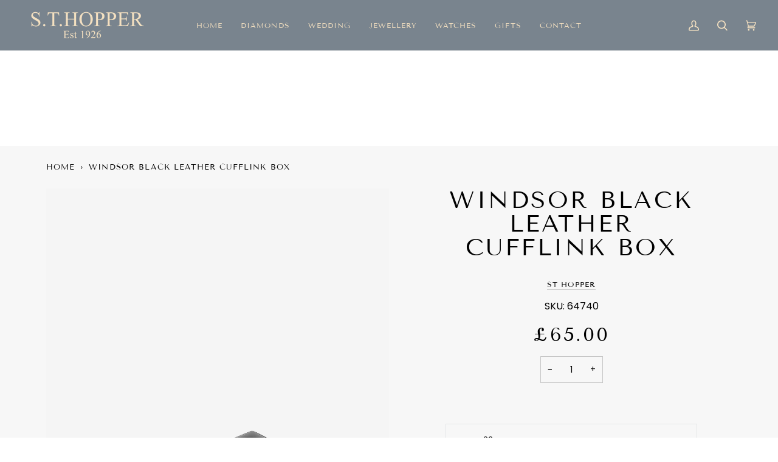

--- FILE ---
content_type: text/css
request_url: https://www.sthopper.co.uk/cdn/shop/t/12/assets/font-settings.css?v=42680779616144566321759345271
body_size: 250
content:
@font-face{font-family:Tenor Sans;font-weight:400;font-style:normal;font-display:swap;src:url(//www.sthopper.co.uk/cdn/fonts/tenor_sans/tenorsans_n4.966071a72c28462a9256039d3e3dc5b0cf314f65.woff2?h1=c3Rob3BwZXIuY28udWs&h2=c3QtaG9wcGVyLmFjY291bnQubXlzaG9waWZ5LmNvbQ&hmac=5039fce7b6eafae9c337e39773957097bafce5f8c2fe31e51578c5ec8bf44957) format("woff2"),url(//www.sthopper.co.uk/cdn/fonts/tenor_sans/tenorsans_n4.2282841d948f9649ba5c3cad6ea46df268141820.woff?h1=c3Rob3BwZXIuY28udWs&h2=c3QtaG9wcGVyLmFjY291bnQubXlzaG9waWZ5LmNvbQ&hmac=21d0f169778f51b09a35c2ecf6b2cbc0b5577d221e9d207879f075d01232d7d1) format("woff")}@font-face{font-family:Poppins;font-weight:400;font-style:normal;font-display:swap;src:url(//www.sthopper.co.uk/cdn/fonts/poppins/poppins_n4.0ba78fa5af9b0e1a374041b3ceaadf0a43b41362.woff2?h1=c3Rob3BwZXIuY28udWs&h2=c3QtaG9wcGVyLmFjY291bnQubXlzaG9waWZ5LmNvbQ&hmac=c6ddac87603e67afe0f55c290c11b474ae70c2076bb6e5112620c0208303c48b) format("woff2"),url(//www.sthopper.co.uk/cdn/fonts/poppins/poppins_n4.214741a72ff2596839fc9760ee7a770386cf16ca.woff?h1=c3Rob3BwZXIuY28udWs&h2=c3QtaG9wcGVyLmFjY291bnQubXlzaG9waWZ5LmNvbQ&hmac=83c9488f6ba924178076fac37ac64a028a2b5f468181468f1f46f8c72726ca9f) format("woff")}@font-face{font-family:Tenor Sans;font-weight:400;font-style:normal;font-display:swap;src:url(//www.sthopper.co.uk/cdn/fonts/tenor_sans/tenorsans_n4.966071a72c28462a9256039d3e3dc5b0cf314f65.woff2?h1=c3Rob3BwZXIuY28udWs&h2=c3QtaG9wcGVyLmFjY291bnQubXlzaG9waWZ5LmNvbQ&hmac=5039fce7b6eafae9c337e39773957097bafce5f8c2fe31e51578c5ec8bf44957) format("woff2"),url(//www.sthopper.co.uk/cdn/fonts/tenor_sans/tenorsans_n4.2282841d948f9649ba5c3cad6ea46df268141820.woff?h1=c3Rob3BwZXIuY28udWs&h2=c3QtaG9wcGVyLmFjY291bnQubXlzaG9waWZ5LmNvbQ&hmac=21d0f169778f51b09a35c2ecf6b2cbc0b5577d221e9d207879f075d01232d7d1) format("woff")}@font-face{font-family:Poppins;font-weight:500;font-style:normal;font-display:swap;src:url(//www.sthopper.co.uk/cdn/fonts/poppins/poppins_n5.ad5b4b72b59a00358afc706450c864c3c8323842.woff2?h1=c3Rob3BwZXIuY28udWs&h2=c3QtaG9wcGVyLmFjY291bnQubXlzaG9waWZ5LmNvbQ&hmac=ea6f4b8cb6a8dd11c70641a2ed5b42230d7c410ef90e783e4bf06401e9926725) format("woff2"),url(//www.sthopper.co.uk/cdn/fonts/poppins/poppins_n5.33757fdf985af2d24b32fcd84c9a09224d4b2c39.woff?h1=c3Rob3BwZXIuY28udWs&h2=c3QtaG9wcGVyLmFjY291bnQubXlzaG9waWZ5LmNvbQ&hmac=b3eb558d3afcef130fb3930cfed0b7d948918c48e05dc8e95d9123d76a33138c) format("woff")}@font-face{font-family:Poppins;font-weight:400;font-style:italic;font-display:swap;src:url(//www.sthopper.co.uk/cdn/fonts/poppins/poppins_i4.846ad1e22474f856bd6b81ba4585a60799a9f5d2.woff2?h1=c3Rob3BwZXIuY28udWs&h2=c3QtaG9wcGVyLmFjY291bnQubXlzaG9waWZ5LmNvbQ&hmac=7d388d880380b9b8f08362b88c36146792ea67e7a734730d5603b0c0036e1d47) format("woff2"),url(//www.sthopper.co.uk/cdn/fonts/poppins/poppins_i4.56b43284e8b52fc64c1fd271f289a39e8477e9ec.woff?h1=c3Rob3BwZXIuY28udWs&h2=c3QtaG9wcGVyLmFjY291bnQubXlzaG9waWZ5LmNvbQ&hmac=3ab4e17e69e3b30b273e289c873cc2b006b3b1774a16dd8d3e7f2977ba9e6293) format("woff")}@font-face{font-family:Poppins;font-weight:500;font-style:italic;font-display:swap;src:url(//www.sthopper.co.uk/cdn/fonts/poppins/poppins_i5.6acfce842c096080e34792078ef3cb7c3aad24d4.woff2?h1=c3Rob3BwZXIuY28udWs&h2=c3QtaG9wcGVyLmFjY291bnQubXlzaG9waWZ5LmNvbQ&hmac=6d23a117f5832cd43f9216adf53c7d6aefba7bc8ca408adf3913cd29fe52997e) format("woff2"),url(//www.sthopper.co.uk/cdn/fonts/poppins/poppins_i5.a49113e4fe0ad7fd7716bd237f1602cbec299b3c.woff?h1=c3Rob3BwZXIuY28udWs&h2=c3QtaG9wcGVyLmFjY291bnQubXlzaG9waWZ5LmNvbQ&hmac=2d98a26e286475913655a673d202448a25aa8201f3c21bc81a2c9cebede3047d) format("woff")}
/*# sourceMappingURL=/cdn/shop/t/12/assets/font-settings.css.map?v=42680779616144566321759345271 */


--- FILE ---
content_type: image/svg+xml
request_url: https://www.sthopper.co.uk/cdn/shop/t/12/assets/gifting.svg?v=117602724432939783551750973044
body_size: 188
content:
<?xml version="1.0" encoding="UTF-8" standalone="no"?><svg width="20px" height="20px" viewBox="0 0 20 20" version="1.1" xmlns="http://www.w3.org/2000/svg" xmlns:xlink="http://www.w3.org/1999/xlink">    <!-- Generator: Sketch 42 (36781) - http://www.bohemiancoding.com/sketch -->    <title>gift</title>    <desc>Created with Sketch.</desc>    <defs></defs>    <g id="Styling,-Layout,-Modules" stroke="none" stroke-width="1" fill="none" fill-rule="evenodd">        <g id="Components" transform="translate(-1073.000000, -3427.000000)" fill="#000000">            <path d="M1092.47368,3431.21053 L1089.31474,3431.21053 C1089.64526,3430.77053 1089.84211,3430.22316 1089.84211,3429.63158 C1089.84211,3428.18105 1088.66105,3427 1087.21053,3427 C1085.74737,3427 1084.52,3428.15895 1083.91895,3428.85053 C1083.55474,3429.26842 1083.24105,3429.71684 1083,3430.14947 C1082.75895,3429.71684 1082.44526,3429.26842 1082.08105,3428.85053 C1081.48,3428.15895 1080.25263,3427 1078.78947,3427 C1077.33895,3427 1076.15789,3428.18105 1076.15789,3429.63158 C1076.15789,3430.22316 1076.35474,3430.77053 1076.68526,3431.21053 L1073.52632,3431.21053 C1073.23579,3431.21053 1073,3431.44632 1073,3431.73684 L1073,3434.89474 C1073,3435.18526 1073.23579,3435.42105 1073.52632,3435.42105 L1074.05263,3435.42105 L1074.05263,3445.42105 C1074.05263,3446.29158 1074.76105,3447 1075.63158,3447 L1090.36842,3447 C1091.23895,3447 1091.94737,3446.29158 1091.94737,3445.42105 L1091.94737,3435.42105 L1092.47368,3435.42105 C1092.76421,3435.42105 1093,3435.18526 1093,3434.89474 L1093,3431.73684 C1093,3431.44632 1092.76421,3431.21053 1092.47368,3431.21053 L1092.47368,3431.21053 Z M1084.71263,3429.54105 C1085.53579,3428.59474 1086.44632,3428.05263 1087.21053,3428.05263 C1088.08105,3428.05263 1088.78947,3428.76105 1088.78947,3429.63158 C1088.78947,3430.50211 1088.08105,3431.21053 1087.21053,3431.21053 L1083.65474,3431.21053 C1083.83684,3430.74526 1084.20526,3430.12421 1084.71263,3429.54105 L1084.71263,3429.54105 Z M1084.57895,3445.94737 L1081.42105,3445.94737 L1081.42105,3432.26316 L1084.57895,3432.26316 L1084.57895,3445.94737 L1084.57895,3445.94737 Z M1077.21053,3429.63158 C1077.21053,3428.76105 1077.91895,3428.05263 1078.78947,3428.05263 C1079.55368,3428.05263 1080.46421,3428.59474 1081.28737,3429.54105 C1081.79474,3430.12421 1082.16316,3430.74526 1082.34526,3431.21053 L1078.78947,3431.21053 C1077.91895,3431.21053 1077.21053,3430.50211 1077.21053,3429.63158 L1077.21053,3429.63158 Z M1074.05263,3432.26316 L1080.36842,3432.26316 L1080.36842,3434.36842 L1074.05263,3434.36842 L1074.05263,3432.26316 L1074.05263,3432.26316 Z M1075.10526,3445.42105 L1075.10526,3435.42105 L1080.36842,3435.42105 L1080.36842,3445.94737 L1075.63158,3445.94737 C1075.34105,3445.94737 1075.10526,3445.71158 1075.10526,3445.42105 L1075.10526,3445.42105 Z M1090.89474,3445.42105 C1090.89474,3445.71158 1090.65895,3445.94737 1090.36842,3445.94737 L1085.63158,3445.94737 L1085.63158,3435.42105 L1090.89474,3435.42105 L1090.89474,3445.42105 L1090.89474,3445.42105 Z M1091.94737,3434.36842 L1085.63158,3434.36842 L1085.63158,3432.26316 L1091.94737,3432.26316 L1091.94737,3434.36842 L1091.94737,3434.36842 Z" id="gift"></path>        </g>    </g></svg>